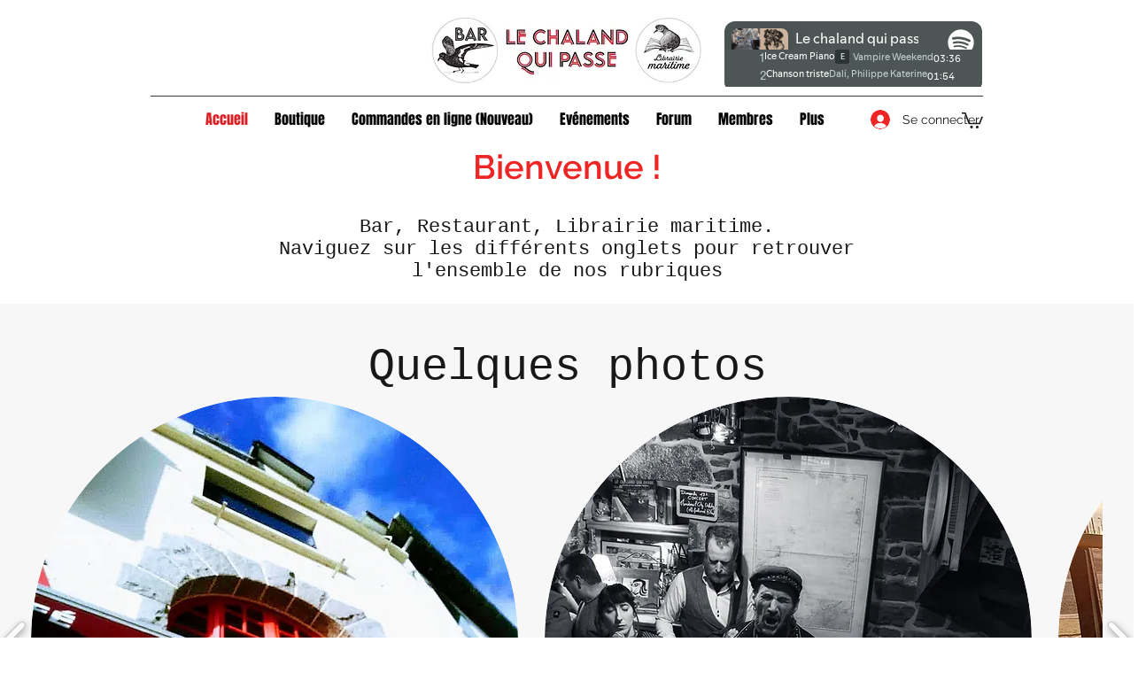

--- FILE ---
content_type: text/html; charset=utf-8
request_url: https://open.spotify.com/embed?uri=spotify%3Aplaylist%3A4gssVo1Yo4O7SFPLftXylE
body_size: 6579
content:
<!DOCTYPE html><html lang="en"><head><meta charSet="utf-8" data-next-head=""/><meta name="viewport" content="width=device-width" data-next-head=""/><title data-next-head=""></title><link rel="icon" href="/favicon.ico" data-next-head=""/><link rel="preload" href="https://embed-cdn.spotifycdn.com/_next/static/css/7914bff56eb925e2.css" as="style"/><link rel="preload" href="https://embed-cdn.spotifycdn.com/_next/static/css/36cf4511801a9b79.css" as="style"/><link rel="preload" href="https://embed-cdn.spotifycdn.com/_next/static/css/d76c1e843117f5f0.css" as="style"/><meta name="sentry-trace" content="774880f5445eeb7f4d2acafc0e40200e-815371c28c817867-0"/><meta name="baggage" content="sentry-environment=production,sentry-release=8860aece609540f4203eff844739a545d837fbca,sentry-public_key=4cc707ab12ea4779b417479c0550a5cb,sentry-trace_id=774880f5445eeb7f4d2acafc0e40200e,sentry-org_id=22381,sentry-sampled=false,sentry-sample_rand=0.599394065377346,sentry-sample_rate=0"/><link rel="stylesheet" href="https://embed-cdn.spotifycdn.com/_next/static/css/7914bff56eb925e2.css" data-n-g=""/><link rel="stylesheet" href="https://embed-cdn.spotifycdn.com/_next/static/css/36cf4511801a9b79.css" data-n-p=""/><link rel="stylesheet" href="https://embed-cdn.spotifycdn.com/_next/static/css/d76c1e843117f5f0.css" data-n-p=""/><noscript data-n-css=""></noscript><script defer="" noModule="" src="https://embed-cdn.spotifycdn.com/_next/static/chunks/polyfills-42372ed130431b0a.js"></script><script src="https://embed-cdn.spotifycdn.com/_next/static/chunks/webpack-9ff48e4caec82fc7.js" defer=""></script><script src="https://embed-cdn.spotifycdn.com/_next/static/chunks/framework-06746325465d6acb.js" defer=""></script><script src="https://embed-cdn.spotifycdn.com/_next/static/chunks/main-c3dc5c92ef436883.js" defer=""></script><script src="https://embed-cdn.spotifycdn.com/_next/static/chunks/pages/_app-128ad68c3e30c67d.js" defer=""></script><script src="https://embed-cdn.spotifycdn.com/_next/static/chunks/c74a394c-e24855accc540de9.js" defer=""></script><script src="https://embed-cdn.spotifycdn.com/_next/static/chunks/956ba4ca-0c87f12d5cae4c6b.js" defer=""></script><script src="https://embed-cdn.spotifycdn.com/_next/static/chunks/6949-f7a6946275ce426e.js" defer=""></script><script src="https://embed-cdn.spotifycdn.com/_next/static/chunks/9567-3aa52b20ac3d0818.js" defer=""></script><script src="https://embed-cdn.spotifycdn.com/_next/static/chunks/6754-b57e72558a4cd895.js" defer=""></script><script src="https://embed-cdn.spotifycdn.com/_next/static/chunks/9472-2aeba8bb5698083b.js" defer=""></script><script src="https://embed-cdn.spotifycdn.com/_next/static/chunks/pages/playlist/%5Bid%5D-f2ac3624a7994e8e.js" defer=""></script><script src="https://embed-cdn.spotifycdn.com/_next/static/fdb7a23c-c5ef-4e2e-84d4-d448e27df8dc/_buildManifest.js" defer=""></script><script src="https://embed-cdn.spotifycdn.com/_next/static/fdb7a23c-c5ef-4e2e-84d4-d448e27df8dc/_ssgManifest.js" defer=""></script></head><body><div id="__next"><div style="--image-src:url(&#x27;https://mosaic.scdn.co/300/ab67616d00001e024eb80469be3cfbbd3471081dab67616d00001e02807f3f136b919f2fcec8dc37ab67616d00001e02dea4736e2e18d0c180f9df47ab67616d00001e02ecaf90ee1921b74ffaee9df5&#x27;)" data-testid="main-page"><base target="_blank"/><style data-emotion="css-global fdjozx">body{color:rgb(255, 255, 255);}h1,h2{margin:0;font-size:initial;font-weight:normal;}.no-focus-outline *:focus{outline:0;}button{margin:0;border:0;padding:0;color:inherit;background-color:transparent;cursor:pointer;}button:focus-visible{outline:#3673d4 auto 5px!important;border-bottom:none!important;}button::after{border-bottom:none!important;}a{color:rgb(255, 255, 255);-webkit-text-decoration:none;text-decoration:none;}a:focus-visible{-webkit-text-decoration:underline!important;text-decoration:underline!important;}button{-webkit-user-select:none;-moz-user-select:none;-ms-user-select:none;user-select:none;}</style><div data-testid="embed-widget-container" class="encore-dark-theme encore-layout-themes TrackListWidget_widgetContainer__VVETD" style="--dynamic-opacity:1;--dynamic-background-base:rgba(77, 85, 85, 255);--dynamic-background-tinted:rgba(45, 52, 52, 255);--dynamic-background-tinted-50:rgba(45, 52, 52, 0.5);--background-base:rgba(77, 85, 85, 255);--background-tinted:rgba(45, 52, 52, 255);--text-base:rgba(255, 255, 255, 255);--text-bright-accent:rgba(255, 255, 255, 255);--text-subdued:rgba(198, 207, 207, 255)"><div data-testid="initialized-false" class="TrackListWidget_trackListGridContainer__GZGxh"><div class="TrackListWidget_coverArtContainer__QAXYk"><div aria-hidden="true" class="CoverArtBase_coverArt__ne0XI CoverArtTrackList_coverArtTrackList__1YwHX"></div></div><div class="TrackListWidget_spotifyLogoContainer__M1SxS"><a title="Play on Spotify" href="https://open.spotify.com" role="button" aria-label="Play on Spotify" data-testid="spotify-logo"><svg data-encore-id="icon" role="img" aria-hidden="true" class="e-91185-icon e-91185-baseline" style="--encore-icon-fill:var(--text-base, #000000);--encore-icon-height:var(--encore-graphic-size-decorative-larger);--encore-icon-width:var(--encore-graphic-size-decorative-larger)" viewBox="0 0 24 24"><path d='M12.438 1.009C6.368.769 1.251 5.494 1.008 11.565c-.24 6.07 4.485 11.186 10.556 11.426 6.07.242 11.185-4.484 11.427-10.554S18.507 1.251 12.438 1.009m4.644 16.114a.657.657 0 0 1-.897.246 13.2 13.2 0 0 0-4.71-1.602 13.2 13.2 0 0 0-4.968.242.658.658 0 0 1-.31-1.278 14.5 14.5 0 0 1 5.46-.265c1.837.257 3.579.851 5.177 1.76.315.178.425.58.246.896zm1.445-2.887a.853.853 0 0 1-1.158.344 16.2 16.2 0 0 0-5.475-1.797 16.2 16.2 0 0 0-5.758.219.855.855 0 0 1-1.018-.65.85.85 0 0 1 .65-1.018 17.9 17.9 0 0 1 6.362-.241 17.9 17.9 0 0 1 6.049 1.985c.415.224.57.743.344 1.158zm1.602-3.255a1.05 1.05 0 0 1-1.418.448 19.7 19.7 0 0 0-6.341-2.025 19.6 19.6 0 0 0-6.655.199 1.05 1.05 0 1 1-.417-2.06 21.7 21.7 0 0 1 7.364-.22 21.7 21.7 0 0 1 7.019 2.24c.515.268.715.903.448 1.418'/></svg></a></div><div class="TrackListWidget_metadataContainer__EP9LF"><div class="CondensedMetadata_condensedMetadataWrapper__6reTF"><span class="e-91185-text encore-text-body-medium CondensedMetadata_title__FRgOV" data-encore-id="text" dir="auto"><div class="Marquee_container__CV7du"><div class="Marquee_scrollableContainer__mcSox"><div class="Marquee_inner__UKCZf"><span class="e-91185-text encore-text-body-medium CondensedMetadata_condensedMetadataContainer__egWwQ" data-encore-id="text"><span class="e-91185-text encore-text-body-medium" data-encore-id="text">Le chaland qui passe février 2025</span><span class="e-91185-text encore-text-body-small-bold encore-internal-color-text-subdued CondensedMetadata_separator__XZW4C" data-encore-id="text" aria-hidden="true">·</span><span class="e-91185-text encore-text-body-medium" data-encore-id="text">Le Chaland Qui Passe</span></span></div></div></div></span></div></div><div class="TrackListWidget_tagListContainer__I8UFM"></div><div class="TrackListWidget_playerControlsWrapper__MtZxe"></div></div><div class="TrackList_backgroundColorContainer__vm8ks TrackListWidget_trackListContainer__zpYQe" data-testid="tracklist"><div class="TrackList_opacityContainer__L_yni"><div class="TrackList_wrapper__H3yYt"><ol class="TrackList_trackListContainer__E6i38" aria-label="Track list"><li class="TracklistRow_trackListRow__vrAAd TracklistRow_isPlayable__U6o2r TracklistRow_isExplicit__wU5ZL" data-testid="tracklist-row-0"><div class="TracklistRow_trackNumberCell__GQdAG"><button data-testid="playback-indicator" class="e-91185-button e-91185-button-tertiary e-91185-overflow-wrap-anywhere e-91185-baseline encore-text-body-medium-bold e-91185-focus-border e-91185-button-tertiary--condensed-all encore-internal-color-text-base TracklistRow_trackNumberCellContent__781FQ" aria-label="Play track" data-encore-id="buttonTertiary"><span class="e-91185-text encore-text-body-small encore-internal-color-text-subdued" data-encore-id="text">1</span></button></div><h3 class="e-91185-text encore-text-body-medium encore-internal-color-text-base TracklistRow_title__1RtS6" data-encore-id="text" dir="auto">Ice Cream Piano</h3><h4 class="e-91185-text encore-text-body-medium encore-internal-color-text-subdued TracklistRow_subtitle___DhJK" data-encore-id="text" dir="auto"><span class="e-91185-text encore-text-body-medium Tag_container__ju3CN TracklistRow_tag__gIvj_" data-encore-id="text" aria-label="Explicit" title="Explicit" data-testid="tag">E</span>Vampire Weekend</h4><div class="TracklistRow_durationCell__CUhMO" data-testid="duration-cell">03:36</div></li><li class="TracklistRow_trackListRow__vrAAd TracklistRow_isPlayable__U6o2r" data-testid="tracklist-row-1"><div class="TracklistRow_trackNumberCell__GQdAG"><button data-testid="playback-indicator" class="e-91185-button e-91185-button-tertiary e-91185-overflow-wrap-anywhere e-91185-baseline encore-text-body-medium-bold e-91185-focus-border e-91185-button-tertiary--condensed-all encore-internal-color-text-base TracklistRow_trackNumberCellContent__781FQ" aria-label="Play track" data-encore-id="buttonTertiary"><span class="e-91185-text encore-text-body-small encore-internal-color-text-subdued" data-encore-id="text">2</span></button></div><h3 class="e-91185-text encore-text-body-medium encore-internal-color-text-base TracklistRow_title__1RtS6" data-encore-id="text" dir="auto">Chanson triste</h3><h4 class="e-91185-text encore-text-body-medium encore-internal-color-text-subdued TracklistRow_subtitle___DhJK" data-encore-id="text" dir="auto">Dalí, Philippe Katerine</h4><div class="TracklistRow_durationCell__CUhMO" data-testid="duration-cell">01:54</div></li><li class="TracklistRow_trackListRow__vrAAd TracklistRow_isPlayable__U6o2r" data-testid="tracklist-row-2"><div class="TracklistRow_trackNumberCell__GQdAG"><button data-testid="playback-indicator" class="e-91185-button e-91185-button-tertiary e-91185-overflow-wrap-anywhere e-91185-baseline encore-text-body-medium-bold e-91185-focus-border e-91185-button-tertiary--condensed-all encore-internal-color-text-base TracklistRow_trackNumberCellContent__781FQ" aria-label="Play track" data-encore-id="buttonTertiary"><span class="e-91185-text encore-text-body-small encore-internal-color-text-subdued" data-encore-id="text">3</span></button></div><h3 class="e-91185-text encore-text-body-medium encore-internal-color-text-base TracklistRow_title__1RtS6" data-encore-id="text" dir="auto">Devil Does</h3><h4 class="e-91185-text encore-text-body-medium encore-internal-color-text-subdued TracklistRow_subtitle___DhJK" data-encore-id="text" dir="auto">Cots</h4><div class="TracklistRow_durationCell__CUhMO" data-testid="duration-cell">02:37</div></li><li class="TracklistRow_trackListRow__vrAAd TracklistRow_isPlayable__U6o2r" data-testid="tracklist-row-3"><div class="TracklistRow_trackNumberCell__GQdAG"><button data-testid="playback-indicator" class="e-91185-button e-91185-button-tertiary e-91185-overflow-wrap-anywhere e-91185-baseline encore-text-body-medium-bold e-91185-focus-border e-91185-button-tertiary--condensed-all encore-internal-color-text-base TracklistRow_trackNumberCellContent__781FQ" aria-label="Play track" data-encore-id="buttonTertiary"><span class="e-91185-text encore-text-body-small encore-internal-color-text-subdued" data-encore-id="text">4</span></button></div><h3 class="e-91185-text encore-text-body-medium encore-internal-color-text-base TracklistRow_title__1RtS6" data-encore-id="text" dir="auto">What&#x27;s Wrong - Live 20 years on</h3><h4 class="e-91185-text encore-text-body-medium encore-internal-color-text-subdued TracklistRow_subtitle___DhJK" data-encore-id="text" dir="auto">Matt Elliott</h4><div class="TracklistRow_durationCell__CUhMO" data-testid="duration-cell">05:21</div></li><li class="TracklistRow_trackListRow__vrAAd TracklistRow_isPlayable__U6o2r" data-testid="tracklist-row-4"><div class="TracklistRow_trackNumberCell__GQdAG"><button data-testid="playback-indicator" class="e-91185-button e-91185-button-tertiary e-91185-overflow-wrap-anywhere e-91185-baseline encore-text-body-medium-bold e-91185-focus-border e-91185-button-tertiary--condensed-all encore-internal-color-text-base TracklistRow_trackNumberCellContent__781FQ" aria-label="Play track" data-encore-id="buttonTertiary"><span class="e-91185-text encore-text-body-small encore-internal-color-text-subdued" data-encore-id="text">5</span></button></div><h3 class="e-91185-text encore-text-body-medium encore-internal-color-text-base TracklistRow_title__1RtS6" data-encore-id="text" dir="auto">Eusexua</h3><h4 class="e-91185-text encore-text-body-medium encore-internal-color-text-subdued TracklistRow_subtitle___DhJK" data-encore-id="text" dir="auto">FKA twigs</h4><div class="TracklistRow_durationCell__CUhMO" data-testid="duration-cell">04:23</div></li><li class="TracklistRow_trackListRow__vrAAd TracklistRow_isPlayable__U6o2r" data-testid="tracklist-row-5"><div class="TracklistRow_trackNumberCell__GQdAG"><button data-testid="playback-indicator" class="e-91185-button e-91185-button-tertiary e-91185-overflow-wrap-anywhere e-91185-baseline encore-text-body-medium-bold e-91185-focus-border e-91185-button-tertiary--condensed-all encore-internal-color-text-base TracklistRow_trackNumberCellContent__781FQ" aria-label="Play track" data-encore-id="buttonTertiary"><span class="e-91185-text encore-text-body-small encore-internal-color-text-subdued" data-encore-id="text">6</span></button></div><h3 class="e-91185-text encore-text-body-medium encore-internal-color-text-base TracklistRow_title__1RtS6" data-encore-id="text" dir="auto">The End</h3><h4 class="e-91185-text encore-text-body-medium encore-internal-color-text-subdued TracklistRow_subtitle___DhJK" data-encore-id="text" dir="auto">Soap&amp;Skin</h4><div class="TracklistRow_durationCell__CUhMO" data-testid="duration-cell">08:08</div></li><li class="TracklistRow_trackListRow__vrAAd TracklistRow_isPlayable__U6o2r" data-testid="tracklist-row-6"><div class="TracklistRow_trackNumberCell__GQdAG"><button data-testid="playback-indicator" class="e-91185-button e-91185-button-tertiary e-91185-overflow-wrap-anywhere e-91185-baseline encore-text-body-medium-bold e-91185-focus-border e-91185-button-tertiary--condensed-all encore-internal-color-text-base TracklistRow_trackNumberCellContent__781FQ" aria-label="Play track" data-encore-id="buttonTertiary"><span class="e-91185-text encore-text-body-small encore-internal-color-text-subdued" data-encore-id="text">7</span></button></div><h3 class="e-91185-text encore-text-body-medium encore-internal-color-text-base TracklistRow_title__1RtS6" data-encore-id="text" dir="auto">Hooked</h3><h4 class="e-91185-text encore-text-body-medium encore-internal-color-text-subdued TracklistRow_subtitle___DhJK" data-encore-id="text" dir="auto">Franz Ferdinand</h4><div class="TracklistRow_durationCell__CUhMO" data-testid="duration-cell">02:41</div></li><li class="TracklistRow_trackListRow__vrAAd TracklistRow_isPlayable__U6o2r" data-testid="tracklist-row-7"><div class="TracklistRow_trackNumberCell__GQdAG"><button data-testid="playback-indicator" class="e-91185-button e-91185-button-tertiary e-91185-overflow-wrap-anywhere e-91185-baseline encore-text-body-medium-bold e-91185-focus-border e-91185-button-tertiary--condensed-all encore-internal-color-text-base TracklistRow_trackNumberCellContent__781FQ" aria-label="Play track" data-encore-id="buttonTertiary"><span class="e-91185-text encore-text-body-small encore-internal-color-text-subdued" data-encore-id="text">8</span></button></div><h3 class="e-91185-text encore-text-body-medium encore-internal-color-text-base TracklistRow_title__1RtS6" data-encore-id="text" dir="auto">La Foule</h3><h4 class="e-91185-text encore-text-body-medium encore-internal-color-text-subdued TracklistRow_subtitle___DhJK" data-encore-id="text" dir="auto">Youn Sun Nah</h4><div class="TracklistRow_durationCell__CUhMO" data-testid="duration-cell">04:00</div></li><li class="TracklistRow_trackListRow__vrAAd TracklistRow_isPlayable__U6o2r" data-testid="tracklist-row-8"><div class="TracklistRow_trackNumberCell__GQdAG"><button data-testid="playback-indicator" class="e-91185-button e-91185-button-tertiary e-91185-overflow-wrap-anywhere e-91185-baseline encore-text-body-medium-bold e-91185-focus-border e-91185-button-tertiary--condensed-all encore-internal-color-text-base TracklistRow_trackNumberCellContent__781FQ" aria-label="Play track" data-encore-id="buttonTertiary"><span class="e-91185-text encore-text-body-small encore-internal-color-text-subdued" data-encore-id="text">9</span></button></div><h3 class="e-91185-text encore-text-body-medium encore-internal-color-text-base TracklistRow_title__1RtS6" data-encore-id="text" dir="auto">I LET MYSELF GO BLIND</h3><h4 class="e-91185-text encore-text-body-medium encore-internal-color-text-subdued TracklistRow_subtitle___DhJK" data-encore-id="text" dir="auto">KOMPROMAT, Rebeka Warrior, Vitalic, Vimala Pons, Sonia DeVille</h4><div class="TracklistRow_durationCell__CUhMO" data-testid="duration-cell">03:39</div></li><li class="TracklistRow_trackListRow__vrAAd TracklistRow_isPlayable__U6o2r" data-testid="tracklist-row-9"><div class="TracklistRow_trackNumberCell__GQdAG"><button data-testid="playback-indicator" class="e-91185-button e-91185-button-tertiary e-91185-overflow-wrap-anywhere e-91185-baseline encore-text-body-medium-bold e-91185-focus-border e-91185-button-tertiary--condensed-all encore-internal-color-text-base TracklistRow_trackNumberCellContent__781FQ" aria-label="Play track" data-encore-id="buttonTertiary"><span class="e-91185-text encore-text-body-small encore-internal-color-text-subdued" data-encore-id="text">10</span></button></div><h3 class="e-91185-text encore-text-body-medium encore-internal-color-text-base TracklistRow_title__1RtS6" data-encore-id="text" dir="auto">Mon ami</h3><h4 class="e-91185-text encore-text-body-medium encore-internal-color-text-subdued TracklistRow_subtitle___DhJK" data-encore-id="text" dir="auto">CEYLON</h4><div class="TracklistRow_durationCell__CUhMO" data-testid="duration-cell">05:01</div></li><li class="TracklistRow_trackListRow__vrAAd TracklistRow_isPlayable__U6o2r" data-testid="tracklist-row-10"><div class="TracklistRow_trackNumberCell__GQdAG"><button data-testid="playback-indicator" class="e-91185-button e-91185-button-tertiary e-91185-overflow-wrap-anywhere e-91185-baseline encore-text-body-medium-bold e-91185-focus-border e-91185-button-tertiary--condensed-all encore-internal-color-text-base TracklistRow_trackNumberCellContent__781FQ" aria-label="Play track" data-encore-id="buttonTertiary"><span class="e-91185-text encore-text-body-small encore-internal-color-text-subdued" data-encore-id="text">11</span></button></div><h3 class="e-91185-text encore-text-body-medium encore-internal-color-text-base TracklistRow_title__1RtS6" data-encore-id="text" dir="auto">How Can Anybody Be Sober These Days?</h3><h4 class="e-91185-text encore-text-body-medium encore-internal-color-text-subdued TracklistRow_subtitle___DhJK" data-encore-id="text" dir="auto">Dr Sure&#x27;s Unusual Practice</h4><div class="TracklistRow_durationCell__CUhMO" data-testid="duration-cell">02:12</div></li><li class="TracklistRow_trackListRow__vrAAd TracklistRow_isPlayable__U6o2r" data-testid="tracklist-row-11"><div class="TracklistRow_trackNumberCell__GQdAG"><button data-testid="playback-indicator" class="e-91185-button e-91185-button-tertiary e-91185-overflow-wrap-anywhere e-91185-baseline encore-text-body-medium-bold e-91185-focus-border e-91185-button-tertiary--condensed-all encore-internal-color-text-base TracklistRow_trackNumberCellContent__781FQ" aria-label="Play track" data-encore-id="buttonTertiary"><span class="e-91185-text encore-text-body-small encore-internal-color-text-subdued" data-encore-id="text">12</span></button></div><h3 class="e-91185-text encore-text-body-medium encore-internal-color-text-base TracklistRow_title__1RtS6" data-encore-id="text" dir="auto">Whispering Love</h3><h4 class="e-91185-text encore-text-body-medium encore-internal-color-text-subdued TracklistRow_subtitle___DhJK" data-encore-id="text" dir="auto">Beth Gibbons</h4><div class="TracklistRow_durationCell__CUhMO" data-testid="duration-cell">06:10</div></li><li class="TracklistRow_trackListRow__vrAAd TracklistRow_isPlayable__U6o2r" data-testid="tracklist-row-12"><div class="TracklistRow_trackNumberCell__GQdAG"><button data-testid="playback-indicator" class="e-91185-button e-91185-button-tertiary e-91185-overflow-wrap-anywhere e-91185-baseline encore-text-body-medium-bold e-91185-focus-border e-91185-button-tertiary--condensed-all encore-internal-color-text-base TracklistRow_trackNumberCellContent__781FQ" aria-label="Play track" data-encore-id="buttonTertiary"><span class="e-91185-text encore-text-body-small encore-internal-color-text-subdued" data-encore-id="text">13</span></button></div><h3 class="e-91185-text encore-text-body-medium encore-internal-color-text-base TracklistRow_title__1RtS6" data-encore-id="text" dir="auto">Schon OK</h3><h4 class="e-91185-text encore-text-body-medium encore-internal-color-text-subdued TracklistRow_subtitle___DhJK" data-encore-id="text" dir="auto">Die Anstalt</h4><div class="TracklistRow_durationCell__CUhMO" data-testid="duration-cell">03:47</div></li><li class="TracklistRow_trackListRow__vrAAd TracklistRow_isPlayable__U6o2r" data-testid="tracklist-row-13"><div class="TracklistRow_trackNumberCell__GQdAG"><button data-testid="playback-indicator" class="e-91185-button e-91185-button-tertiary e-91185-overflow-wrap-anywhere e-91185-baseline encore-text-body-medium-bold e-91185-focus-border e-91185-button-tertiary--condensed-all encore-internal-color-text-base TracklistRow_trackNumberCellContent__781FQ" aria-label="Play track" data-encore-id="buttonTertiary"><span class="e-91185-text encore-text-body-small encore-internal-color-text-subdued" data-encore-id="text">14</span></button></div><h3 class="e-91185-text encore-text-body-medium encore-internal-color-text-base TracklistRow_title__1RtS6" data-encore-id="text" dir="auto">Coscocore</h3><h4 class="e-91185-text encore-text-body-medium encore-internal-color-text-subdued TracklistRow_subtitle___DhJK" data-encore-id="text" dir="auto">Le Chateau Cosco</h4><div class="TracklistRow_durationCell__CUhMO" data-testid="duration-cell">05:18</div></li><li class="TracklistRow_trackListRow__vrAAd TracklistRow_isPlayable__U6o2r" data-testid="tracklist-row-14"><div class="TracklistRow_trackNumberCell__GQdAG"><button data-testid="playback-indicator" class="e-91185-button e-91185-button-tertiary e-91185-overflow-wrap-anywhere e-91185-baseline encore-text-body-medium-bold e-91185-focus-border e-91185-button-tertiary--condensed-all encore-internal-color-text-base TracklistRow_trackNumberCellContent__781FQ" aria-label="Play track" data-encore-id="buttonTertiary"><span class="e-91185-text encore-text-body-small encore-internal-color-text-subdued" data-encore-id="text">15</span></button></div><h3 class="e-91185-text encore-text-body-medium encore-internal-color-text-base TracklistRow_title__1RtS6" data-encore-id="text" dir="auto">Swansea</h3><h4 class="e-91185-text encore-text-body-medium encore-internal-color-text-subdued TracklistRow_subtitle___DhJK" data-encore-id="text" dir="auto">Ex-Vöid</h4><div class="TracklistRow_durationCell__CUhMO" data-testid="duration-cell">03:29</div></li><li class="TracklistRow_trackListRow__vrAAd TracklistRow_isPlayable__U6o2r" data-testid="tracklist-row-15"><div class="TracklistRow_trackNumberCell__GQdAG"><button data-testid="playback-indicator" class="e-91185-button e-91185-button-tertiary e-91185-overflow-wrap-anywhere e-91185-baseline encore-text-body-medium-bold e-91185-focus-border e-91185-button-tertiary--condensed-all encore-internal-color-text-base TracklistRow_trackNumberCellContent__781FQ" aria-label="Play track" data-encore-id="buttonTertiary"><span class="e-91185-text encore-text-body-small encore-internal-color-text-subdued" data-encore-id="text">16</span></button></div><h3 class="e-91185-text encore-text-body-medium encore-internal-color-text-base TracklistRow_title__1RtS6" data-encore-id="text" dir="auto">Avalanche</h3><h4 class="e-91185-text encore-text-body-medium encore-internal-color-text-subdued TracklistRow_subtitle___DhJK" data-encore-id="text" dir="auto">Rodolphe Burger</h4><div class="TracklistRow_durationCell__CUhMO" data-testid="duration-cell">04:03</div></li><li class="TracklistRow_trackListRow__vrAAd TracklistRow_isPlayable__U6o2r" data-testid="tracklist-row-16"><div class="TracklistRow_trackNumberCell__GQdAG"><button data-testid="playback-indicator" class="e-91185-button e-91185-button-tertiary e-91185-overflow-wrap-anywhere e-91185-baseline encore-text-body-medium-bold e-91185-focus-border e-91185-button-tertiary--condensed-all encore-internal-color-text-base TracklistRow_trackNumberCellContent__781FQ" aria-label="Play track" data-encore-id="buttonTertiary"><span class="e-91185-text encore-text-body-small encore-internal-color-text-subdued" data-encore-id="text">17</span></button></div><h3 class="e-91185-text encore-text-body-medium encore-internal-color-text-base TracklistRow_title__1RtS6" data-encore-id="text" dir="auto">F4LL1N9</h3><h4 class="e-91185-text encore-text-body-medium encore-internal-color-text-subdued TracklistRow_subtitle___DhJK" data-encore-id="text" dir="auto">YMNK</h4><div class="TracklistRow_durationCell__CUhMO" data-testid="duration-cell">04:25</div></li><li class="TracklistRow_trackListRow__vrAAd TracklistRow_isPlayable__U6o2r" data-testid="tracklist-row-17"><div class="TracklistRow_trackNumberCell__GQdAG"><button data-testid="playback-indicator" class="e-91185-button e-91185-button-tertiary e-91185-overflow-wrap-anywhere e-91185-baseline encore-text-body-medium-bold e-91185-focus-border e-91185-button-tertiary--condensed-all encore-internal-color-text-base TracklistRow_trackNumberCellContent__781FQ" aria-label="Play track" data-encore-id="buttonTertiary"><span class="e-91185-text encore-text-body-small encore-internal-color-text-subdued" data-encore-id="text">18</span></button></div><h3 class="e-91185-text encore-text-body-medium encore-internal-color-text-base TracklistRow_title__1RtS6" data-encore-id="text" dir="auto">Wake Up and Run</h3><h4 class="e-91185-text encore-text-body-medium encore-internal-color-text-subdued TracklistRow_subtitle___DhJK" data-encore-id="text" dir="auto">Headcharger</h4><div class="TracklistRow_durationCell__CUhMO" data-testid="duration-cell">03:28</div></li><li class="TracklistRow_trackListRow__vrAAd TracklistRow_isPlayable__U6o2r" data-testid="tracklist-row-18"><div class="TracklistRow_trackNumberCell__GQdAG"><button data-testid="playback-indicator" class="e-91185-button e-91185-button-tertiary e-91185-overflow-wrap-anywhere e-91185-baseline encore-text-body-medium-bold e-91185-focus-border e-91185-button-tertiary--condensed-all encore-internal-color-text-base TracklistRow_trackNumberCellContent__781FQ" aria-label="Play track" data-encore-id="buttonTertiary"><span class="e-91185-text encore-text-body-small encore-internal-color-text-subdued" data-encore-id="text">19</span></button></div><h3 class="e-91185-text encore-text-body-medium encore-internal-color-text-base TracklistRow_title__1RtS6" data-encore-id="text" dir="auto">We Love Each Other So Much - From &quot;Annette&quot;</h3><h4 class="e-91185-text encore-text-body-medium encore-internal-color-text-subdued TracklistRow_subtitle___DhJK" data-encore-id="text" dir="auto">Sparks, Adam Driver, Marion Cotillard</h4><div class="TracklistRow_durationCell__CUhMO" data-testid="duration-cell">03:32</div></li><li class="TracklistRow_trackListRow__vrAAd TracklistRow_isPlayable__U6o2r" data-testid="tracklist-row-19"><div class="TracklistRow_trackNumberCell__GQdAG"><button data-testid="playback-indicator" class="e-91185-button e-91185-button-tertiary e-91185-overflow-wrap-anywhere e-91185-baseline encore-text-body-medium-bold e-91185-focus-border e-91185-button-tertiary--condensed-all encore-internal-color-text-base TracklistRow_trackNumberCellContent__781FQ" aria-label="Play track" data-encore-id="buttonTertiary"><span class="e-91185-text encore-text-body-small encore-internal-color-text-subdued" data-encore-id="text">20</span></button></div><h3 class="e-91185-text encore-text-body-medium encore-internal-color-text-base TracklistRow_title__1RtS6" data-encore-id="text" dir="auto">Alifib</h3><h4 class="e-91185-text encore-text-body-medium encore-internal-color-text-subdued TracklistRow_subtitle___DhJK" data-encore-id="text" dir="auto">Robert Wyatt</h4><div class="TracklistRow_durationCell__CUhMO" data-testid="duration-cell">06:55</div></li><li class="TracklistRow_trackListRow__vrAAd TracklistRow_isPlayable__U6o2r" data-testid="tracklist-row-20"><div class="TracklistRow_trackNumberCell__GQdAG"><button data-testid="playback-indicator" class="e-91185-button e-91185-button-tertiary e-91185-overflow-wrap-anywhere e-91185-baseline encore-text-body-medium-bold e-91185-focus-border e-91185-button-tertiary--condensed-all encore-internal-color-text-base TracklistRow_trackNumberCellContent__781FQ" aria-label="Play track" data-encore-id="buttonTertiary"><span class="e-91185-text encore-text-body-small encore-internal-color-text-subdued" data-encore-id="text">21</span></button></div><h3 class="e-91185-text encore-text-body-medium encore-internal-color-text-base TracklistRow_title__1RtS6" data-encore-id="text" dir="auto">Everything Else</h3><h4 class="e-91185-text encore-text-body-medium encore-internal-color-text-subdued TracklistRow_subtitle___DhJK" data-encore-id="text" dir="auto">Tunng</h4><div class="TracklistRow_durationCell__CUhMO" data-testid="duration-cell">05:15</div></li><li class="TracklistRow_trackListRow__vrAAd TracklistRow_isPlayable__U6o2r" data-testid="tracklist-row-21"><div class="TracklistRow_trackNumberCell__GQdAG"><button data-testid="playback-indicator" class="e-91185-button e-91185-button-tertiary e-91185-overflow-wrap-anywhere e-91185-baseline encore-text-body-medium-bold e-91185-focus-border e-91185-button-tertiary--condensed-all encore-internal-color-text-base TracklistRow_trackNumberCellContent__781FQ" aria-label="Play track" data-encore-id="buttonTertiary"><span class="e-91185-text encore-text-body-small encore-internal-color-text-subdued" data-encore-id="text">22</span></button></div><h3 class="e-91185-text encore-text-body-medium encore-internal-color-text-base TracklistRow_title__1RtS6" data-encore-id="text" dir="auto">Guilt</h3><h4 class="e-91185-text encore-text-body-medium encore-internal-color-text-subdued TracklistRow_subtitle___DhJK" data-encore-id="text" dir="auto">Marianne Faithfull</h4><div class="TracklistRow_durationCell__CUhMO" data-testid="duration-cell">05:08</div></li></ol></div></div></div></div></div></div><script id="__NEXT_DATA__" type="application/json">{"props":{"pageProps":{"state":{"data":{"entity":{"type":"playlist","name":"Le chaland qui passe février 2025","uri":"spotify:playlist:4gssVo1Yo4O7SFPLftXylE","id":"4gssVo1Yo4O7SFPLftXylE","title":"Le chaland qui passe février 2025","subtitle":"Le Chaland Qui Passe","authors":null,"coverArt":{"sources":[{"height":640,"width":640,"url":"https://mosaic.scdn.co/640/ab67616d00001e024eb80469be3cfbbd3471081dab67616d00001e02807f3f136b919f2fcec8dc37ab67616d00001e02dea4736e2e18d0c180f9df47ab67616d00001e02ecaf90ee1921b74ffaee9df5"},{"height":300,"width":300,"url":"https://mosaic.scdn.co/300/ab67616d00001e024eb80469be3cfbbd3471081dab67616d00001e02807f3f136b919f2fcec8dc37ab67616d00001e02dea4736e2e18d0c180f9df47ab67616d00001e02ecaf90ee1921b74ffaee9df5"},{"height":60,"width":60,"url":"https://mosaic.scdn.co/60/ab67616d00001e024eb80469be3cfbbd3471081dab67616d00001e02807f3f136b919f2fcec8dc37ab67616d00001e02dea4736e2e18d0c180f9df47ab67616d00001e02ecaf90ee1921b74ffaee9df5"}]},"releaseDate":null,"duration":0,"isPlayable":true,"playabilityReason":"UNKNOWN","isExplicit":false,"hasVideo":false,"relatedEntityUri":"spotify:playlist:4gssVo1Yo4O7SFPLftXylE","trackList":[{"uri":"spotify:track:19aa6Goj4OAsZUX8hSt6nW","uid":"8ebf56bb9cd323c6","title":"Ice Cream Piano","subtitle":"Vampire Weekend","isExplicit":true,"isNineteenPlus":false,"duration":216333,"isPlayable":true,"playabilityReason":"PLAYABLE","audioPreview":{"format":"MP3_96","url":"https://p.scdn.co/mp3-preview/bf690b3d1c84dd6f57ea287091a45a453a0c463d"},"entityType":"track"},{"uri":"spotify:track:71P00B0vdCt9NUBtutgFnR","uid":"8109c2e42056372c","title":"Chanson triste","subtitle":"Dalí, Philippe Katerine","isExplicit":false,"isNineteenPlus":false,"duration":114333,"isPlayable":true,"playabilityReason":"PLAYABLE","audioPreview":{"format":"MP3_96","url":"https://p.scdn.co/mp3-preview/80dc0cf0ae360969edaee8cab05e961aeadabb35"},"entityType":"track"},{"uri":"spotify:track:4qBElpjcT3DB8txnI43Jw5","uid":"e086f978635fd38a","title":"Devil Does","subtitle":"Cots","isExplicit":false,"isNineteenPlus":false,"duration":157425,"isPlayable":true,"playabilityReason":"PLAYABLE","audioPreview":{"format":"MP3_96","url":"https://p.scdn.co/mp3-preview/9f48cbe087c48e6f50edc3e8fef107702d8b3301"},"entityType":"track"},{"uri":"spotify:track:2ub2xLrWuaEU7HxyOtiZdo","uid":"1f7cde0bbf908e04","title":"What's Wrong - Live 20 years on","subtitle":"Matt Elliott","isExplicit":false,"isNineteenPlus":false,"duration":321920,"isPlayable":true,"playabilityReason":"PLAYABLE","audioPreview":{"format":"MP3_96","url":"https://p.scdn.co/mp3-preview/877add4cb324457f0ad66d39d6293358a777c957"},"entityType":"track"},{"uri":"spotify:track:6TeKbncyK62smlAvPy1dNa","uid":"d4225a58c0a16c19","title":"Eusexua","subtitle":"FKA twigs","isExplicit":false,"isNineteenPlus":false,"duration":263693,"isPlayable":true,"playabilityReason":"PLAYABLE","audioPreview":{"format":"MP3_96","url":"https://p.scdn.co/mp3-preview/4f368a4c3de30d51cc4f14acc0d0c843a9f0df29"},"entityType":"track"},{"uri":"spotify:track:7twffHBaVulhyNQyHj5NCI","uid":"71b467fbaa8532f5","title":"The End","subtitle":"Soap\u0026Skin","isExplicit":false,"isNineteenPlus":false,"duration":488692,"isPlayable":true,"playabilityReason":"PLAYABLE","audioPreview":{"format":"MP3_96","url":"https://p.scdn.co/mp3-preview/9d361ac6358ef12e4223cb75c3004be952c8fc95"},"entityType":"track"},{"uri":"spotify:track:5aE5l3VnjWDNpTFGd4pRO5","uid":"3f091ecc88979b63","title":"Hooked","subtitle":"Franz Ferdinand","isExplicit":false,"isNineteenPlus":false,"duration":161158,"isPlayable":true,"playabilityReason":"PLAYABLE","audioPreview":{"format":"MP3_96","url":"https://p.scdn.co/mp3-preview/2edecb094a9823dbe927d803e6a07374ecbbef2a"},"entityType":"track"},{"uri":"spotify:track:5Bdm0hHulew4pFFlgOydfZ","uid":"061e0433da29a4fe","title":"La Foule","subtitle":"Youn Sun Nah","isExplicit":false,"isNineteenPlus":false,"duration":240000,"isPlayable":true,"playabilityReason":"PLAYABLE","audioPreview":{"format":"MP3_96","url":"https://p.scdn.co/mp3-preview/5b2009b9402f4641b4ef3265af8c58cd1963aa6a"},"entityType":"track"},{"uri":"spotify:track:4007Hh1TgHpCcwsW72ib6k","uid":"a439b9387d48ee63","title":"I LET MYSELF GO BLIND","subtitle":"KOMPROMAT, Rebeka Warrior, Vitalic, Vimala Pons, Sonia DeVille","isExplicit":false,"isNineteenPlus":false,"duration":219186,"isPlayable":true,"playabilityReason":"PLAYABLE","audioPreview":{"format":"MP3_96","url":"https://p.scdn.co/mp3-preview/e001a5d009cc99f6d6e306850299fbfb19193dbe"},"entityType":"track"},{"uri":"spotify:track:4vUcAnjkmoikwgea8RRWnC","uid":"46f44c76c2edc2db","title":"Mon ami","subtitle":"CEYLON","isExplicit":false,"isNineteenPlus":false,"duration":301546,"isPlayable":true,"playabilityReason":"PLAYABLE","audioPreview":{"format":"MP3_96","url":"https://p.scdn.co/mp3-preview/8e544bdfe473e67891fd589cf349fe6ecad9b080"},"entityType":"track"},{"uri":"spotify:track:5AE3XoFkbb8iCjzrNKZ1cw","uid":"163b1602b63b7ba5","title":"How Can Anybody Be Sober These Days?","subtitle":"Dr Sure's Unusual Practice","isExplicit":false,"isNineteenPlus":false,"duration":132800,"isPlayable":true,"playabilityReason":"PLAYABLE","audioPreview":{"format":"MP3_96","url":"https://p.scdn.co/mp3-preview/fa9eddb9efcbafd97e4cba27f4886a450432a81c"},"entityType":"track"},{"uri":"spotify:track:14RAbRapI0AOy2Vx95UsO6","uid":"55e6ea74d49c6576","title":"Whispering Love","subtitle":"Beth Gibbons","isExplicit":false,"isNineteenPlus":false,"duration":370266,"isPlayable":true,"playabilityReason":"PLAYABLE","audioPreview":{"format":"MP3_96","url":"https://p.scdn.co/mp3-preview/5997524c615471606009503d800c68ea49beed08"},"entityType":"track"},{"uri":"spotify:track:64MKMf8XN2OyRzHlcNYYZn","uid":"c4bfb8dc95bc6e20","title":"Schon OK","subtitle":"Die Anstalt","isExplicit":false,"isNineteenPlus":false,"duration":227491,"isPlayable":true,"playabilityReason":"PLAYABLE","audioPreview":{"format":"MP3_96","url":"https://p.scdn.co/mp3-preview/cbd60855a856cc6cd7b6ada0a4524c865614fa57"},"entityType":"track"},{"uri":"spotify:track:1opvUJBf7oqSjjlZLIGw5E","uid":"e07f6b3a7b387e76","title":"Coscocore","subtitle":"Le Chateau Cosco","isExplicit":false,"isNineteenPlus":false,"duration":318845,"isPlayable":true,"playabilityReason":"PLAYABLE","audioPreview":{"format":"MP3_96","url":"https://p.scdn.co/mp3-preview/5a3820b955a37c4760b003d078f277acfa0764d4"},"entityType":"track"},{"uri":"spotify:track:7kfqXvXwZzQfeqaG9VYNsa","uid":"290139e931b4514f","title":"Swansea","subtitle":"Ex-Vöid","isExplicit":false,"isNineteenPlus":false,"duration":209413,"isPlayable":true,"playabilityReason":"PLAYABLE","audioPreview":{"format":"MP3_96","url":"https://p.scdn.co/mp3-preview/4c08ddf80228c1b4b9c874ee27d6c3fc09443f3b"},"entityType":"track"},{"uri":"spotify:track:2avl5yoAgdULTMiKzUAg0d","uid":"7fbd1b1548f73b06","title":"Avalanche","subtitle":"Rodolphe Burger","isExplicit":false,"isNineteenPlus":false,"duration":243057,"isPlayable":true,"playabilityReason":"PLAYABLE","audioPreview":{"format":"MP3_96","url":"https://p.scdn.co/mp3-preview/24e484b9fc8c0196bf91b40c69393ca5d343d33d"},"entityType":"track"},{"uri":"spotify:track:2vEvq4WWEZWlpWINDtytDH","uid":"582e887fcdf61835","title":"F4LL1N9","subtitle":"YMNK","isExplicit":false,"isNineteenPlus":false,"duration":265218,"isPlayable":true,"playabilityReason":"PLAYABLE","audioPreview":{"format":"MP3_96","url":"https://p.scdn.co/mp3-preview/86f8655a447de2ba822d667c7cdbbdcd16e71479"},"entityType":"track"},{"uri":"spotify:track:3E7UUBm3llqiA9IGleMi3F","uid":"2d95f7c977d59784","title":"Wake Up and Run","subtitle":"Headcharger","isExplicit":false,"isNineteenPlus":false,"duration":208683,"isPlayable":true,"playabilityReason":"PLAYABLE","audioPreview":{"format":"MP3_96","url":"https://p.scdn.co/mp3-preview/4e8cdde78620d0d46f88aad3d7cde97425cd6fbf"},"entityType":"track"},{"uri":"spotify:track:7jpoJ9RLv1i8KQZNcACD2e","uid":"e142231ac7fc8d71","title":"We Love Each Other So Much - From \"Annette\"","subtitle":"Sparks, Adam Driver, Marion Cotillard","isExplicit":false,"isNineteenPlus":false,"duration":212871,"isPlayable":true,"playabilityReason":"PLAYABLE","audioPreview":{"format":"MP3_96","url":"https://p.scdn.co/mp3-preview/6987497facaaafeb21056276696ad3e447a7446c"},"entityType":"track"},{"uri":"spotify:track:46bPfBprMzMoowJAblReGF","uid":"90ddbbb990463b19","title":"Alifib","subtitle":"Robert Wyatt","isExplicit":false,"isNineteenPlus":false,"duration":415306,"isPlayable":true,"playabilityReason":"PLAYABLE","audioPreview":{"format":"MP3_96","url":"https://p.scdn.co/mp3-preview/de05254c8413d36ff3809766776ae64f8031ff01"},"entityType":"track"},{"uri":"spotify:track:28CGZNetByx17HCrlwL8eJ","uid":"d9e5347e0e92c012","title":"Everything Else","subtitle":"Tunng","isExplicit":false,"isNineteenPlus":false,"duration":315250,"isPlayable":true,"playabilityReason":"PLAYABLE","audioPreview":{"format":"MP3_96","url":"https://p.scdn.co/mp3-preview/17863170bb3c9826c5c48db800c023313179ca62"},"entityType":"track"},{"uri":"spotify:track:68rh59Q3MTc9YETsSdsVnU","uid":"f8565aa4cb2aea55","title":"Guilt","subtitle":"Marianne Faithfull","isExplicit":false,"isNineteenPlus":false,"duration":308520,"isPlayable":true,"playabilityReason":"PLAYABLE","audioPreview":{"format":"MP3_96","url":"https://p.scdn.co/mp3-preview/e50426f6ccae2a624b6c820518ec15f0f4bfa4be"},"entityType":"track"}],"visualIdentity":{"backgroundBase":{"alpha":255,"blue":85,"green":85,"red":77},"backgroundTintedBase":{"alpha":255,"blue":52,"green":52,"red":45},"textBase":{"alpha":255,"blue":255,"green":255,"red":255},"textBrightAccent":{"alpha":255,"blue":255,"green":255,"red":255},"textSubdued":{"alpha":255,"blue":207,"green":207,"red":198},"image":[]},"attributes":[],"format":""},"embeded_entity_uri":"spotify:playlist:4gssVo1Yo4O7SFPLftXylE","defaultAudioFileObject":{"passthrough":"NONE"}},"settings":{"rtl":false,"session":{"accessToken":"BQCy6YBJtk-A0kZzFN10sBkyhAaHcxM6ULOl_7p96BLNl03dkpCO3LlPR3a4ImNOXeSE1ZDTLqnQ0qY4LtH3QWaq5OVRNY_j8N9xxHLb6hxciCAgk8iSmcRoVyLg0HSsIo6MJmtj5eI","accessTokenExpirationTimestampMs":1769361622873,"isAnonymous":true},"entityContext":"playlist","clientId":"ab9ad0d96a624805a7d51e8868df1f97","isMobile":false,"isSafari":false,"isIOS":false,"isTablet":false,"isDarkMode":false,"isAudiobookLaunchedInGeoMarket":true},"machineState":{"initialized":false,"showOverflowMenu":false,"playbackMode":"unknown","currentPreviewTrackIndex":0,"platformSupportsEncryptedContent":false}},"config":{"correlationId":"2a139e90599b87454bb0bc102d46b25f","strings":{"en":{"translation":{}}},"locale":"en","clientId":"ab9ad0d96a624805a7d51e8868df1f97","restrictionId":""},"_sentryTraceData":"774880f5445eeb7f4d2acafc0e40200e-111fdf03b6c50f95-0","_sentryBaggage":"sentry-environment=production,sentry-release=8860aece609540f4203eff844739a545d837fbca,sentry-public_key=4cc707ab12ea4779b417479c0550a5cb,sentry-trace_id=774880f5445eeb7f4d2acafc0e40200e,sentry-org_id=22381,sentry-sampled=false,sentry-sample_rand=0.599394065377346,sentry-sample_rate=0"},"__N_SSP":true},"page":"/playlist/[id]","query":{"uri":"spotify:playlist:4gssVo1Yo4O7SFPLftXylE","id":"4gssVo1Yo4O7SFPLftXylE"},"buildId":"fdb7a23c-c5ef-4e2e-84d4-d448e27df8dc","assetPrefix":"https://embed-cdn.spotifycdn.com","isFallback":false,"isExperimentalCompile":false,"gssp":true,"scriptLoader":[]}</script></body></html>